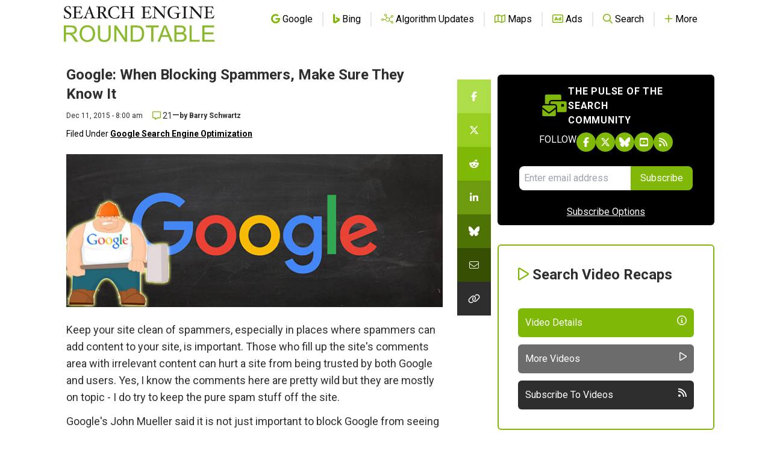

--- FILE ---
content_type: text/html; charset=utf-8
request_url: https://disqus.com/embed/comments/?base=default&f=seroundtable&t_u=https%3A%2F%2Fwww.seroundtable.com%2Fgoogle-block-spammers-21326.html&t_e=Google%3A%20When%20Blocking%20Spammers%2C%20Make%20Sure%20They%20Know%20It&t_d=Google%20Recommends%20You%20Notify%20Spammers%20That%20They%20Are%20Blocked&t_t=Google%3A%20When%20Blocking%20Spammers%2C%20Make%20Sure%20They%20Know%20It&s_o=default
body_size: 6126
content:
<!DOCTYPE html>

<html lang="en" dir="ltr" class="not-supported type-">

<head>
    <title>Disqus Comments</title>

    
    <meta name="viewport" content="width=device-width, initial-scale=1, maximum-scale=1, user-scalable=no">
    <meta http-equiv="X-UA-Compatible" content="IE=edge"/>

    <style>
        .alert--warning {
            border-radius: 3px;
            padding: 10px 15px;
            margin-bottom: 10px;
            background-color: #FFE070;
            color: #A47703;
        }

        .alert--warning a,
        .alert--warning a:hover,
        .alert--warning strong {
            color: #A47703;
            font-weight: bold;
        }

        .alert--error p,
        .alert--warning p {
            margin-top: 5px;
            margin-bottom: 5px;
        }
        
        </style>
    
    <style>
        
        html, body {
            overflow-y: auto;
            height: 100%;
        }
        

        #error {
            display: none;
        }

        .clearfix:after {
            content: "";
            display: block;
            height: 0;
            clear: both;
            visibility: hidden;
        }

        
    </style>

</head>
<body>
    

    
    <div id="error" class="alert--error">
        <p>We were unable to load Disqus. If you are a moderator please see our <a href="https://docs.disqus.com/help/83/"> troubleshooting guide</a>. </p>
    </div>

    
    <script type="text/json" id="disqus-forumData">{"session":{"canModerate":false,"audienceSyncVerified":false,"canReply":true,"mustVerify":false,"recaptchaPublicKey":"6LfHFZceAAAAAIuuLSZamKv3WEAGGTgqB_E7G7f3","mustVerifyEmail":false},"forum":{"aetBannerConfirmation":null,"founder":"251835","twitterName":"rustybrick","commentsLinkOne":"1 Comment","guidelines":null,"disableDisqusBrandingOnPolls":false,"commentsLinkZero":"0 Comments","disableDisqusBranding":false,"id":"seroundtable","createdAt":"2009-03-16T13:12:23.487613","category":"Tech","aetBannerEnabled":false,"aetBannerTitle":null,"raw_guidelines":null,"initialCommentCount":null,"votingType":0,"daysUnapproveNewUsers":null,"installCompleted":true,"moderatorBadgeText":null,"commentPolicyText":"We value your comments, but please no spam, no solicitations, no bigotry and no personal attacks!","aetEnabled":false,"channel":null,"sort":2,"description":null,"organizationHasBadges":true,"newPolicy":true,"raw_description":null,"customFont":null,"language":"en","adsReviewStatus":1,"commentsPlaceholderTextEmpty":null,"daysAlive":null,"forumCategory":{"date_added":"2016-01-28T01:54:31","id":8,"name":"Tech"},"linkColor":null,"colorScheme":"auto","pk":"100244","commentsPlaceholderTextPopulated":null,"permissions":{},"commentPolicyLink":"https://www.seroundtable.com/comment-policy.html","aetBannerDescription":null,"favicon":{"permalink":"https://disqus.com/api/forums/favicons/seroundtable.jpg","cache":"https://c.disquscdn.com/uploads/forums/10/244/favicon.png?1704128932"},"name":"Search Engine Roundtable","commentsLinkMultiple":"{num} Comments","settings":{"threadRatingsEnabled":false,"adsDRNativeEnabled":false,"behindClickEnabled":false,"disable3rdPartyTrackers":true,"adsVideoEnabled":false,"adsProductVideoEnabled":false,"adsPositionBottomEnabled":false,"ssoRequired":false,"contextualAiPollsEnabled":false,"unapproveLinks":false,"adsPositionRecommendationsEnabled":false,"adsEnabled":false,"adsProductLinksThumbnailsEnabled":false,"hasCustomAvatar":false,"organicDiscoveryEnabled":false,"adsProductDisplayEnabled":false,"adsProductLinksEnabled":false,"audienceSyncEnabled":false,"threadReactionsEnabled":false,"linkAffiliationEnabled":false,"adsPositionAiPollsEnabled":false,"disableSocialShare":false,"adsPositionTopEnabled":false,"adsProductStoriesEnabled":false,"sidebarEnabled":false,"adultContent":false,"allowAnonVotes":false,"gifPickerEnabled":true,"mustVerify":true,"badgesEnabled":false,"mustVerifyEmail":true,"allowAnonPost":false,"unapproveNewUsersEnabled":false,"mediaembedEnabled":true,"aiPollsEnabled":false,"userIdentityDisabled":false,"adsPositionPollEnabled":false,"discoveryLocked":false,"validateAllPosts":false,"adsSettingsLocked":false,"isVIP":false,"adsPositionInthreadEnabled":false},"organizationId":77221,"typeface":"auto","url":"http://www.seroundtable.com/","daysThreadAlive":null,"avatar":{"small":{"permalink":"https://disqus.com/api/forums/avatars/seroundtable.jpg?size=32","cache":"//a.disquscdn.com/1768293611/images/noavatar32.png"},"large":{"permalink":"https://disqus.com/api/forums/avatars/seroundtable.jpg?size=92","cache":"//a.disquscdn.com/1768293611/images/noavatar92.png"}},"signedUrl":"http://disq.us/?url=http%3A%2F%2Fwww.seroundtable.com%2F&key=XRkZSv-CoWQI-YNGOjZecw"}}</script>

    <div id="postCompatContainer"><div class="comment__wrapper"><div class="comment__name clearfix"><img class="comment__avatar" src="https://c.disquscdn.com/uploads/users/18770/1530/avatar92.jpg?1450700371" width="32" height="32" /><strong><a href="">James</a></strong> &bull; 10 years ago
        </div><div class="comment__content"><p>This shows a serious lack of understanding as to how spammers actually spam. Their spam team surely didnt have a say in putting this out and I bet they are cringing reading it, Im not sure what John Mueller's area of expertise is but the comment about letting spammers know that they have been blocked is so naive and probably misleading quite a few readers.</p><p>When you undertake a spam project you dont even know the specifics of the site you are going to hit, you probably have upwards of 100k targets that have been filtered on a general topic/pagerank/domain authority or something else and then you blast them.</p><p>The email addresses used are made up/not real, where they are real they are auto generated and any 2 step email authentication is carried out automatically - there is no way to let the spammer know, no spammer leaves their real address and phone number when injecting comments or any other user generated content.</p><p>Im not sure how John advises making contact or how much time people would waste doing this but the best advice would be to simply block it.</p></div></div><div class="comment__wrapper"><div class="comment__name clearfix"><img class="comment__avatar" src="https://c.disquscdn.com/uploads/users/12554/9198/avatar92.jpg?1437951017" width="32" height="32" /><strong><a href="">DigitalGhost</a></strong> &bull; 10 years ago
        </div><div class="comment__content"><p>Make sure they know it? Do what send a notification email? Then they have your email to spam.. Prevention is best approach then simply delete and block the posters account or ip and move on.. John seems to not be aware of the real world..</p></div></div><div class="comment__wrapper"><div class="comment__name clearfix"><img class="comment__avatar" src="https://c.disquscdn.com/uploads/users/18038/2799/avatar92.jpg?1619712582" width="32" height="32" /><strong><a href="">Adam Stevens</a></strong> &bull; 10 years ago
        </div><div class="comment__content"><p>So shadowbanning is pointless now?</p></div></div><div class="comment__wrapper"><div class="comment__name clearfix"><img class="comment__avatar" src="https://c.disquscdn.com/uploads/users/16652/337/avatar92.jpg?1438280736" width="32" height="32" /><strong><a href="">Simon</a></strong> &bull; 10 years ago
        </div><div class="comment__content"><p>"Hey Mr. Criminal who has broken into my house and is stealing my TV. Could you please reconsider your actions?"<br>"Thank you for your suggestion. You've made me realise the error of my ways and I will never be bad again."</p></div></div><div class="comment__wrapper"><div class="comment__name clearfix"><img class="comment__avatar" src="//a.disquscdn.com/1768293611/images/noavatar92.png" width="32" height="32" /><strong><a href="">Guest</a></strong> &bull; 10 years ago
        </div><div class="comment__content"></div></div><div class="comment__wrapper"><div class="comment__name clearfix"><img class="comment__avatar" src="https://c.disquscdn.com/uploads/users/7750/7787/avatar92.jpg?1382388939" width="32" height="32" /><strong><a href="">roger&#39;d ✓ᵛᵉʳᶦᶠᶦᵉᵈ</a></strong> &bull; 10 years ago
        </div><div class="comment__content"><p>I agree with you 100% and that's the approach I take in most cases. The less the spammers know the better!</p></div></div><div class="comment__wrapper"><div class="comment__name clearfix"><img class="comment__avatar" src="https://c.disquscdn.com/uploads/users/623/193/avatar92.jpg?1751292261" width="32" height="32" /><strong><a href="">RyanMJones</a></strong> &bull; 10 years ago
        </div><div class="comment__content"><p>he said "they should notice they're being blocked" - you can do that without "contacting" them. For example, the bot blocking at a CDN level that challenges suspicious traffic with a captcha. That will make the bot "notice."</p></div></div><div class="comment__wrapper"><div class="comment__name clearfix"><img class="comment__avatar" src="https://c.disquscdn.com/uploads/users/237/7881/avatar92.jpg?1507306381" width="32" height="32" /><strong><a href="">CreationNation</a></strong> &bull; 10 years ago
        </div><div class="comment__content"><p>90% of that stuff (if not closer to 100%) is all automated, there's no way to report it back to the spammer. Even of there were a way, I'd always fear reporting back anyways. I don't want the spammer's efforts doubled against my site and I don't want to be maliciously added to other lists, programs, etc. That is the type of people who are spamming.</p><p>That quote just reinforces my notion that Google really is a out of touch with what most users are having to deal with day to day on their sites.</p></div></div><div class="comment__wrapper"><div class="comment__name clearfix"><img class="comment__avatar" src="https://c.disquscdn.com/uploads/users/361/9786/avatar92.jpg?1660948475" width="32" height="32" /><strong><a href="">Colin McDermott</a></strong> &bull; 10 years ago
        </div><div class="comment__content"><p>I think the error you are making is assuming that all spam is comment spam and therefore automated. There are 1000s of different types of spam and many of them are not automated.</p></div></div><div class="comment__wrapper"><div class="comment__name clearfix"><img class="comment__avatar" src="https://c.disquscdn.com/uploads/users/18770/1530/avatar92.jpg?1450700371" width="32" height="32" /><strong><a href="">James</a></strong> &bull; 10 years ago
        </div><div class="comment__content"><p>All bulk spam is automated and spammers often work in small<br>groups.</p><p>Ive seen many instances where a "victim" of spam<br>tried to take on the person who was spamming/scraping their site (small business) and went in very heavily. In retaliation the small spam group escalated their efforts against the business purely for the groups amusements.</p><p>In some of the worst cases Ive seem a site pushed off the 1st page of google by junk results as the groups completed to rank for the term in their spare time purely out of spite. There was also an instance where the business owner had not registered their own trademark and the spammers claimed it on their behalf.</p><p>Definitely move on and dont go provoking people</p></div></div><div class="comment__wrapper"><div class="comment__name clearfix"><img class="comment__avatar" src="https://c.disquscdn.com/uploads/users/361/9786/avatar92.jpg?1660948475" width="32" height="32" /><strong><a href="">Colin McDermott</a></strong> &bull; 10 years ago
        </div><div class="comment__content"><p>Hi James, would agree that much spam is automated - but not all. There are plenty of people that still submit comments manually for example.</p></div></div><div class="comment__wrapper"><div class="comment__name clearfix"><img class="comment__avatar" src="https://c.disquscdn.com/uploads/users/237/7881/avatar92.jpg?1507306381" width="32" height="32" /><strong><a href="">CreationNation</a></strong> &bull; 10 years ago
        </div><div class="comment__content"><p>True that's why I threw out 90%. I run many different sites with varying volumes of traffic, across several niches, so I see a good cross section of everything that comes through with those. The bot stuff is generally easy enough to spot because of the way it is written, formatted and the way it links out to the target site.</p></div></div><div class="comment__wrapper"><div class="comment__name clearfix"><img class="comment__avatar" src="//a.disquscdn.com/1768293611/images/noavatar92.png" width="32" height="32" /><strong><a href="">zombie</a></strong> &bull; 10 years ago
        </div><div class="comment__content"><p>Incredible.  Google should get busy cleaning the spammers and content pirates out of Blogspot and Youtube.  They are ashamed to include these Google properties in their "transparency report".  These two sites hold half of the world's spam and stolen content.</p></div></div><div class="comment__wrapper"><div class="comment__name clearfix"><img class="comment__avatar" src="https://c.disquscdn.com/uploads/users/623/193/avatar92.jpg?1751292261" width="32" height="32" /><strong><a href="">RyanMJones</a></strong> &bull; 10 years ago
        </div><div class="comment__content"><p>the real trick is removing the footprint that the spam software uses to find you.</p></div></div><div class="comment__wrapper"><div class="comment__name clearfix"><img class="comment__avatar" src="https://c.disquscdn.com/uploads/users/6023/7656/avatar92.jpg?1372761986" width="32" height="32" /><strong><a href="">Paddy Displays</a></strong> &bull; 10 years ago
        </div><div class="comment__content"><p>Surely this just helps spammers refine there methods,  by telling them "we caught you" they know that method does not work and so know to try something else.</p></div></div><div class="comment__wrapper"><div class="comment__name clearfix"><img class="comment__avatar" src="//a.disquscdn.com/1768293611/images/noavatar92.png" width="32" height="32" /><strong><a href="">MeatHead</a></strong> &bull; 10 years ago
        </div><div class="comment__content"><p>I think most spam is produced by software. Software does not care if you tell it why it's blocked because it will just move on to the next site and try to post spam again.</p></div></div><div class="comment__wrapper"><div class="comment__name clearfix"><img class="comment__avatar" src="https://c.disquscdn.com/uploads/users/6692/5788/avatar92.jpg?1596333653" width="32" height="32" /><strong><a href="">Jeff Ostroff</a></strong> &bull; 10 years ago
        </div><div class="comment__content"><p>I was just about to type in the same thing you typed when I saw your statement, hit the nail on the head. Spam is all done with bots they leave their wake of damage, and move on, tomorrow it's another bot from another person that hits you.</p></div></div><div class="comment__wrapper"><div class="comment__name clearfix"><img class="comment__avatar" src="//a.disquscdn.com/1768293611/images/noavatar92.png" width="32" height="32" /><strong><a href="">Clint</a></strong> &bull; 10 years ago
        </div><div class="comment__content"><p>Those bots are probing for easy targets, and they're looking for things like follow/nofollow, autoapprove comments, index/noindex tags, etc. You've got some that are pure spray and pray, but there are tons of others that are written for efficiency and to avoid hitting sites with some safeguards.</p><p>The other half of it, making sure users don't see the spam.. That makes sense, too. Because I'm in the industry I can see (even 'smart') comment spam from a mile away, and it doesn't instill a big sense of confidence in the quality of the site when I see it. The average reader may recognize some of the more obvious spam and think the same thing.</p></div></div><div class="comment__wrapper"><div class="comment__name clearfix"><img class="comment__avatar" src="//a.disquscdn.com/1768293611/images/noavatar92.png" width="32" height="32" /><strong><a href="">Clint</a></strong> &bull; 10 years ago
        </div><div class="comment__content"><p>Replying to myself to add - If you've got some basic safeguards in place, your site is also less likely to find itself on a big open list of sites susceptible to spam. Those lists are easy to find, and new/lazy spammers will plug them into their bot of choice and press go.</p></div></div><div class="comment__wrapper"><div class="comment__name clearfix"><img class="comment__avatar" src="//a.disquscdn.com/1768293611/images/noavatar92.png" width="32" height="32" /><strong><a href="">Anon User</a></strong> &bull; 10 years ago
        </div><div class="comment__content"><p>John is surely being stupid here. Spammers don't care if your site takes comments or not. Spammers have automated tools that try to add crap whether or not your site takes it.  Spammers are not sat down behind a keyboard typing their spam. Spammers are sat on the beach enjoying the rewards of their success that google makes it so easy for them to achieve.</p><p>Please John, the first rule of beating a spammer is know what one is. They are not small businesses trying to feed their families in spite of what you might here around here.</p></div></div><div class="comment__wrapper"><div class="comment__name clearfix"><img class="comment__avatar" src="//a.disquscdn.com/1768293611/images/noavatar92.png" width="32" height="32" /><strong><a href="">Anon User</a></strong> &bull; 10 years ago
        </div><div class="comment__content"><p>Stupid me too as I meant to say "what you might hear around here".</p></div></div></div>


    <div id="fixed-content"></div>

    
        <script type="text/javascript">
          var embedv2assets = window.document.createElement('script');
          embedv2assets.src = 'https://c.disquscdn.com/embedv2/latest/embedv2.js';
          embedv2assets.async = true;

          window.document.body.appendChild(embedv2assets);
        </script>
    



    
</body>
</html>


--- FILE ---
content_type: text/html; charset=utf-8
request_url: https://www.google.com/recaptcha/api2/aframe
body_size: 266
content:
<!DOCTYPE HTML><html><head><meta http-equiv="content-type" content="text/html; charset=UTF-8"></head><body><script nonce="J-yRtoulLrZmgEwYMYh80A">/** Anti-fraud and anti-abuse applications only. See google.com/recaptcha */ try{var clients={'sodar':'https://pagead2.googlesyndication.com/pagead/sodar?'};window.addEventListener("message",function(a){try{if(a.source===window.parent){var b=JSON.parse(a.data);var c=clients[b['id']];if(c){var d=document.createElement('img');d.src=c+b['params']+'&rc='+(localStorage.getItem("rc::a")?sessionStorage.getItem("rc::b"):"");window.document.body.appendChild(d);sessionStorage.setItem("rc::e",parseInt(sessionStorage.getItem("rc::e")||0)+1);localStorage.setItem("rc::h",'1769723421204');}}}catch(b){}});window.parent.postMessage("_grecaptcha_ready", "*");}catch(b){}</script></body></html>